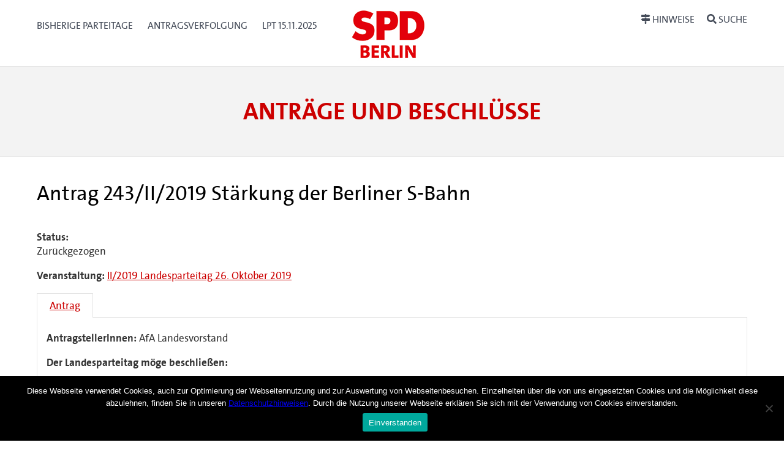

--- FILE ---
content_type: text/html; charset=UTF-8
request_url: https://parteitag.spd.berlin/cvtx_antrag/staerkung-der-berliner-s-bahn/
body_size: 8565
content:
<!DOCTYPE html>
<html lang="de-DE">
<head>
<meta charset="UTF-8" />
<meta name="viewport" content="width=device-width, initial-scale=1.0">
<title> &raquo; Stärkung der Berliner S-Bahn SPD Berlin</title>
<link rel="icon" href="favicon.ico" type="image/x-icon" /> 

<link rel="profile" href="http://gmpg.org/xfn/11" />
<link rel="stylesheet" href="https://parteitag.spd.berlin/app/themes/cvtx_theme_spdberlin/style.css" type="text/css" media="screen" />
<link rel="pingback" href="https://parteitag.spd.berlin/wp/xmlrpc.php" />
<meta name='robots' content='max-image-preview:large' />
<script type="text/javascript">
/* <![CDATA[ */
window._wpemojiSettings = {"baseUrl":"https:\/\/s.w.org\/images\/core\/emoji\/15.0.3\/72x72\/","ext":".png","svgUrl":"https:\/\/s.w.org\/images\/core\/emoji\/15.0.3\/svg\/","svgExt":".svg","source":{"concatemoji":"https:\/\/parteitag.spd.berlin\/wp\/wp-includes\/js\/wp-emoji-release.min.js?ver=6.6.1"}};
/*! This file is auto-generated */
!function(i,n){var o,s,e;function c(e){try{var t={supportTests:e,timestamp:(new Date).valueOf()};sessionStorage.setItem(o,JSON.stringify(t))}catch(e){}}function p(e,t,n){e.clearRect(0,0,e.canvas.width,e.canvas.height),e.fillText(t,0,0);var t=new Uint32Array(e.getImageData(0,0,e.canvas.width,e.canvas.height).data),r=(e.clearRect(0,0,e.canvas.width,e.canvas.height),e.fillText(n,0,0),new Uint32Array(e.getImageData(0,0,e.canvas.width,e.canvas.height).data));return t.every(function(e,t){return e===r[t]})}function u(e,t,n){switch(t){case"flag":return n(e,"\ud83c\udff3\ufe0f\u200d\u26a7\ufe0f","\ud83c\udff3\ufe0f\u200b\u26a7\ufe0f")?!1:!n(e,"\ud83c\uddfa\ud83c\uddf3","\ud83c\uddfa\u200b\ud83c\uddf3")&&!n(e,"\ud83c\udff4\udb40\udc67\udb40\udc62\udb40\udc65\udb40\udc6e\udb40\udc67\udb40\udc7f","\ud83c\udff4\u200b\udb40\udc67\u200b\udb40\udc62\u200b\udb40\udc65\u200b\udb40\udc6e\u200b\udb40\udc67\u200b\udb40\udc7f");case"emoji":return!n(e,"\ud83d\udc26\u200d\u2b1b","\ud83d\udc26\u200b\u2b1b")}return!1}function f(e,t,n){var r="undefined"!=typeof WorkerGlobalScope&&self instanceof WorkerGlobalScope?new OffscreenCanvas(300,150):i.createElement("canvas"),a=r.getContext("2d",{willReadFrequently:!0}),o=(a.textBaseline="top",a.font="600 32px Arial",{});return e.forEach(function(e){o[e]=t(a,e,n)}),o}function t(e){var t=i.createElement("script");t.src=e,t.defer=!0,i.head.appendChild(t)}"undefined"!=typeof Promise&&(o="wpEmojiSettingsSupports",s=["flag","emoji"],n.supports={everything:!0,everythingExceptFlag:!0},e=new Promise(function(e){i.addEventListener("DOMContentLoaded",e,{once:!0})}),new Promise(function(t){var n=function(){try{var e=JSON.parse(sessionStorage.getItem(o));if("object"==typeof e&&"number"==typeof e.timestamp&&(new Date).valueOf()<e.timestamp+604800&&"object"==typeof e.supportTests)return e.supportTests}catch(e){}return null}();if(!n){if("undefined"!=typeof Worker&&"undefined"!=typeof OffscreenCanvas&&"undefined"!=typeof URL&&URL.createObjectURL&&"undefined"!=typeof Blob)try{var e="postMessage("+f.toString()+"("+[JSON.stringify(s),u.toString(),p.toString()].join(",")+"));",r=new Blob([e],{type:"text/javascript"}),a=new Worker(URL.createObjectURL(r),{name:"wpTestEmojiSupports"});return void(a.onmessage=function(e){c(n=e.data),a.terminate(),t(n)})}catch(e){}c(n=f(s,u,p))}t(n)}).then(function(e){for(var t in e)n.supports[t]=e[t],n.supports.everything=n.supports.everything&&n.supports[t],"flag"!==t&&(n.supports.everythingExceptFlag=n.supports.everythingExceptFlag&&n.supports[t]);n.supports.everythingExceptFlag=n.supports.everythingExceptFlag&&!n.supports.flag,n.DOMReady=!1,n.readyCallback=function(){n.DOMReady=!0}}).then(function(){return e}).then(function(){var e;n.supports.everything||(n.readyCallback(),(e=n.source||{}).concatemoji?t(e.concatemoji):e.wpemoji&&e.twemoji&&(t(e.twemoji),t(e.wpemoji)))}))}((window,document),window._wpemojiSettings);
/* ]]> */
</script>
<style id='wp-emoji-styles-inline-css' type='text/css'>

	img.wp-smiley, img.emoji {
		display: inline !important;
		border: none !important;
		box-shadow: none !important;
		height: 1em !important;
		width: 1em !important;
		margin: 0 0.07em !important;
		vertical-align: -0.1em !important;
		background: none !important;
		padding: 0 !important;
	}
</style>
<link rel='stylesheet' id='wp-block-library-css' href='https://parteitag.spd.berlin/wp/wp-includes/css/dist/block-library/style.min.css?ver=6.6.1' type='text/css' media='all' />
<style id='classic-theme-styles-inline-css' type='text/css'>
/*! This file is auto-generated */
.wp-block-button__link{color:#fff;background-color:#32373c;border-radius:9999px;box-shadow:none;text-decoration:none;padding:calc(.667em + 2px) calc(1.333em + 2px);font-size:1.125em}.wp-block-file__button{background:#32373c;color:#fff;text-decoration:none}
</style>
<style id='global-styles-inline-css' type='text/css'>
:root{--wp--preset--aspect-ratio--square: 1;--wp--preset--aspect-ratio--4-3: 4/3;--wp--preset--aspect-ratio--3-4: 3/4;--wp--preset--aspect-ratio--3-2: 3/2;--wp--preset--aspect-ratio--2-3: 2/3;--wp--preset--aspect-ratio--16-9: 16/9;--wp--preset--aspect-ratio--9-16: 9/16;--wp--preset--color--black: #000000;--wp--preset--color--cyan-bluish-gray: #abb8c3;--wp--preset--color--white: #ffffff;--wp--preset--color--pale-pink: #f78da7;--wp--preset--color--vivid-red: #cf2e2e;--wp--preset--color--luminous-vivid-orange: #ff6900;--wp--preset--color--luminous-vivid-amber: #fcb900;--wp--preset--color--light-green-cyan: #7bdcb5;--wp--preset--color--vivid-green-cyan: #00d084;--wp--preset--color--pale-cyan-blue: #8ed1fc;--wp--preset--color--vivid-cyan-blue: #0693e3;--wp--preset--color--vivid-purple: #9b51e0;--wp--preset--gradient--vivid-cyan-blue-to-vivid-purple: linear-gradient(135deg,rgba(6,147,227,1) 0%,rgb(155,81,224) 100%);--wp--preset--gradient--light-green-cyan-to-vivid-green-cyan: linear-gradient(135deg,rgb(122,220,180) 0%,rgb(0,208,130) 100%);--wp--preset--gradient--luminous-vivid-amber-to-luminous-vivid-orange: linear-gradient(135deg,rgba(252,185,0,1) 0%,rgba(255,105,0,1) 100%);--wp--preset--gradient--luminous-vivid-orange-to-vivid-red: linear-gradient(135deg,rgba(255,105,0,1) 0%,rgb(207,46,46) 100%);--wp--preset--gradient--very-light-gray-to-cyan-bluish-gray: linear-gradient(135deg,rgb(238,238,238) 0%,rgb(169,184,195) 100%);--wp--preset--gradient--cool-to-warm-spectrum: linear-gradient(135deg,rgb(74,234,220) 0%,rgb(151,120,209) 20%,rgb(207,42,186) 40%,rgb(238,44,130) 60%,rgb(251,105,98) 80%,rgb(254,248,76) 100%);--wp--preset--gradient--blush-light-purple: linear-gradient(135deg,rgb(255,206,236) 0%,rgb(152,150,240) 100%);--wp--preset--gradient--blush-bordeaux: linear-gradient(135deg,rgb(254,205,165) 0%,rgb(254,45,45) 50%,rgb(107,0,62) 100%);--wp--preset--gradient--luminous-dusk: linear-gradient(135deg,rgb(255,203,112) 0%,rgb(199,81,192) 50%,rgb(65,88,208) 100%);--wp--preset--gradient--pale-ocean: linear-gradient(135deg,rgb(255,245,203) 0%,rgb(182,227,212) 50%,rgb(51,167,181) 100%);--wp--preset--gradient--electric-grass: linear-gradient(135deg,rgb(202,248,128) 0%,rgb(113,206,126) 100%);--wp--preset--gradient--midnight: linear-gradient(135deg,rgb(2,3,129) 0%,rgb(40,116,252) 100%);--wp--preset--font-size--small: 13px;--wp--preset--font-size--medium: 20px;--wp--preset--font-size--large: 36px;--wp--preset--font-size--x-large: 42px;--wp--preset--spacing--20: 0.44rem;--wp--preset--spacing--30: 0.67rem;--wp--preset--spacing--40: 1rem;--wp--preset--spacing--50: 1.5rem;--wp--preset--spacing--60: 2.25rem;--wp--preset--spacing--70: 3.38rem;--wp--preset--spacing--80: 5.06rem;--wp--preset--shadow--natural: 6px 6px 9px rgba(0, 0, 0, 0.2);--wp--preset--shadow--deep: 12px 12px 50px rgba(0, 0, 0, 0.4);--wp--preset--shadow--sharp: 6px 6px 0px rgba(0, 0, 0, 0.2);--wp--preset--shadow--outlined: 6px 6px 0px -3px rgba(255, 255, 255, 1), 6px 6px rgba(0, 0, 0, 1);--wp--preset--shadow--crisp: 6px 6px 0px rgba(0, 0, 0, 1);}:where(.is-layout-flex){gap: 0.5em;}:where(.is-layout-grid){gap: 0.5em;}body .is-layout-flex{display: flex;}.is-layout-flex{flex-wrap: wrap;align-items: center;}.is-layout-flex > :is(*, div){margin: 0;}body .is-layout-grid{display: grid;}.is-layout-grid > :is(*, div){margin: 0;}:where(.wp-block-columns.is-layout-flex){gap: 2em;}:where(.wp-block-columns.is-layout-grid){gap: 2em;}:where(.wp-block-post-template.is-layout-flex){gap: 1.25em;}:where(.wp-block-post-template.is-layout-grid){gap: 1.25em;}.has-black-color{color: var(--wp--preset--color--black) !important;}.has-cyan-bluish-gray-color{color: var(--wp--preset--color--cyan-bluish-gray) !important;}.has-white-color{color: var(--wp--preset--color--white) !important;}.has-pale-pink-color{color: var(--wp--preset--color--pale-pink) !important;}.has-vivid-red-color{color: var(--wp--preset--color--vivid-red) !important;}.has-luminous-vivid-orange-color{color: var(--wp--preset--color--luminous-vivid-orange) !important;}.has-luminous-vivid-amber-color{color: var(--wp--preset--color--luminous-vivid-amber) !important;}.has-light-green-cyan-color{color: var(--wp--preset--color--light-green-cyan) !important;}.has-vivid-green-cyan-color{color: var(--wp--preset--color--vivid-green-cyan) !important;}.has-pale-cyan-blue-color{color: var(--wp--preset--color--pale-cyan-blue) !important;}.has-vivid-cyan-blue-color{color: var(--wp--preset--color--vivid-cyan-blue) !important;}.has-vivid-purple-color{color: var(--wp--preset--color--vivid-purple) !important;}.has-black-background-color{background-color: var(--wp--preset--color--black) !important;}.has-cyan-bluish-gray-background-color{background-color: var(--wp--preset--color--cyan-bluish-gray) !important;}.has-white-background-color{background-color: var(--wp--preset--color--white) !important;}.has-pale-pink-background-color{background-color: var(--wp--preset--color--pale-pink) !important;}.has-vivid-red-background-color{background-color: var(--wp--preset--color--vivid-red) !important;}.has-luminous-vivid-orange-background-color{background-color: var(--wp--preset--color--luminous-vivid-orange) !important;}.has-luminous-vivid-amber-background-color{background-color: var(--wp--preset--color--luminous-vivid-amber) !important;}.has-light-green-cyan-background-color{background-color: var(--wp--preset--color--light-green-cyan) !important;}.has-vivid-green-cyan-background-color{background-color: var(--wp--preset--color--vivid-green-cyan) !important;}.has-pale-cyan-blue-background-color{background-color: var(--wp--preset--color--pale-cyan-blue) !important;}.has-vivid-cyan-blue-background-color{background-color: var(--wp--preset--color--vivid-cyan-blue) !important;}.has-vivid-purple-background-color{background-color: var(--wp--preset--color--vivid-purple) !important;}.has-black-border-color{border-color: var(--wp--preset--color--black) !important;}.has-cyan-bluish-gray-border-color{border-color: var(--wp--preset--color--cyan-bluish-gray) !important;}.has-white-border-color{border-color: var(--wp--preset--color--white) !important;}.has-pale-pink-border-color{border-color: var(--wp--preset--color--pale-pink) !important;}.has-vivid-red-border-color{border-color: var(--wp--preset--color--vivid-red) !important;}.has-luminous-vivid-orange-border-color{border-color: var(--wp--preset--color--luminous-vivid-orange) !important;}.has-luminous-vivid-amber-border-color{border-color: var(--wp--preset--color--luminous-vivid-amber) !important;}.has-light-green-cyan-border-color{border-color: var(--wp--preset--color--light-green-cyan) !important;}.has-vivid-green-cyan-border-color{border-color: var(--wp--preset--color--vivid-green-cyan) !important;}.has-pale-cyan-blue-border-color{border-color: var(--wp--preset--color--pale-cyan-blue) !important;}.has-vivid-cyan-blue-border-color{border-color: var(--wp--preset--color--vivid-cyan-blue) !important;}.has-vivid-purple-border-color{border-color: var(--wp--preset--color--vivid-purple) !important;}.has-vivid-cyan-blue-to-vivid-purple-gradient-background{background: var(--wp--preset--gradient--vivid-cyan-blue-to-vivid-purple) !important;}.has-light-green-cyan-to-vivid-green-cyan-gradient-background{background: var(--wp--preset--gradient--light-green-cyan-to-vivid-green-cyan) !important;}.has-luminous-vivid-amber-to-luminous-vivid-orange-gradient-background{background: var(--wp--preset--gradient--luminous-vivid-amber-to-luminous-vivid-orange) !important;}.has-luminous-vivid-orange-to-vivid-red-gradient-background{background: var(--wp--preset--gradient--luminous-vivid-orange-to-vivid-red) !important;}.has-very-light-gray-to-cyan-bluish-gray-gradient-background{background: var(--wp--preset--gradient--very-light-gray-to-cyan-bluish-gray) !important;}.has-cool-to-warm-spectrum-gradient-background{background: var(--wp--preset--gradient--cool-to-warm-spectrum) !important;}.has-blush-light-purple-gradient-background{background: var(--wp--preset--gradient--blush-light-purple) !important;}.has-blush-bordeaux-gradient-background{background: var(--wp--preset--gradient--blush-bordeaux) !important;}.has-luminous-dusk-gradient-background{background: var(--wp--preset--gradient--luminous-dusk) !important;}.has-pale-ocean-gradient-background{background: var(--wp--preset--gradient--pale-ocean) !important;}.has-electric-grass-gradient-background{background: var(--wp--preset--gradient--electric-grass) !important;}.has-midnight-gradient-background{background: var(--wp--preset--gradient--midnight) !important;}.has-small-font-size{font-size: var(--wp--preset--font-size--small) !important;}.has-medium-font-size{font-size: var(--wp--preset--font-size--medium) !important;}.has-large-font-size{font-size: var(--wp--preset--font-size--large) !important;}.has-x-large-font-size{font-size: var(--wp--preset--font-size--x-large) !important;}
:where(.wp-block-post-template.is-layout-flex){gap: 1.25em;}:where(.wp-block-post-template.is-layout-grid){gap: 1.25em;}
:where(.wp-block-columns.is-layout-flex){gap: 2em;}:where(.wp-block-columns.is-layout-grid){gap: 2em;}
:root :where(.wp-block-pullquote){font-size: 1.5em;line-height: 1.6;}
</style>
<link rel='stylesheet' id='contact-form-7-css' href='https://parteitag.spd.berlin/app/plugins/contact-form-7/includes/css/styles.css?ver=5.9.8' type='text/css' media='all' />
<link rel='stylesheet' id='cookie-notice-front-css' href='https://parteitag.spd.berlin/app/plugins/cookie-notice/css/front.min.css?ver=2.4.18' type='text/css' media='all' />
<link rel='stylesheet' id='cvtx_field_html-css' href='https://parteitag.spd.berlin/app/plugins/cvtx/assets/css/cvtx_fields.css?ver=6.6.1' type='text/css' media='all' />
<link rel='stylesheet' id='cvtx_field_edit-css' href='https://parteitag.spd.berlin/app/plugins/cvtx/assets/css/cvtx_field_edit.css?ver=6.6.1' type='text/css' media='all' />
<link rel='stylesheet' id='cvtx-css' href='https://parteitag.spd.berlin/app/plugins/cvtx/assets/css/cvtx.css?ver=6.6.1' type='text/css' media='all' />
<link rel='stylesheet' id='cvtx_application-css' href='https://parteitag.spd.berlin/app/plugins/cvtx_application/assets/css/cvtx_application.css?ver=6.6.1' type='text/css' media='all' />
<link rel='stylesheet' id='cvtx_antrag_recipient-css' href='https://parteitag.spd.berlin/app/plugins/cvtx_extra_fields/assets/css/cvtx_antrag_recipient.css?ver=6.6.1' type='text/css' media='all' />
<link rel='stylesheet' id='cvtx_forms-css' href='https://parteitag.spd.berlin/app/plugins/cvtx_forms/assets/css/cvtx_forms.css?ver=6.6.1' type='text/css' media='all' />
<link rel='stylesheet' id='cvtx_pages_antragsverfolgung-css' href='https://parteitag.spd.berlin/app/plugins/cvtx_pages/assets/css/antragsverfolgung.css?ver=6.6.1' type='text/css' media='all' />
<link rel='stylesheet' id='cvtx_pages_cvtx-event-css' href='https://parteitag.spd.berlin/app/plugins/cvtx_pages/assets/css/page_cvtx_event.css?ver=6.6.1' type='text/css' media='all' />
<link rel='stylesheet' id='dashicons-css' href='https://parteitag.spd.berlin/wp/wp-includes/css/dashicons.min.css?ver=6.6.1' type='text/css' media='all' />
<link rel='stylesheet' id='thickbox-css' href='https://parteitag.spd.berlin/wp/wp-includes/js/thickbox/thickbox.css?ver=6.6.1' type='text/css' media='all' />
<link rel='stylesheet' id='cvtx_pdf_color-css' href='https://parteitag.spd.berlin/app/plugins/cvtx_pdf/assets/css/cvtx_pdf_colors.css?ver=6.6.1' type='text/css' media='all' />
<link rel='stylesheet' id='rtbs-css' href='https://parteitag.spd.berlin/app/plugins/responsive-tabs/inc/css/rtbs_style.min.css?ver=4.0.11' type='text/css' media='all' />
<script type="text/javascript" id="cookie-notice-front-js-before">
/* <![CDATA[ */
var cnArgs = {"ajaxUrl":"https:\/\/parteitag.spd.berlin\/wp\/wp-admin\/admin-ajax.php","nonce":"ea2438f771","hideEffect":"fade","position":"bottom","onScroll":false,"onScrollOffset":100,"onClick":false,"cookieName":"cookie_notice_accepted","cookieTime":2592000,"cookieTimeRejected":2592000,"globalCookie":false,"redirection":false,"cache":false,"revokeCookies":false,"revokeCookiesOpt":"automatic"};
/* ]]> */
</script>
<script type="text/javascript" src="https://parteitag.spd.berlin/app/plugins/cookie-notice/js/front.min.js?ver=2.4.18" id="cookie-notice-front-js"></script>
<script type="text/javascript" src="https://parteitag.spd.berlin/wp/wp-includes/js/jquery/jquery.min.js?ver=3.7.1" id="jquery-core-js"></script>
<script type="text/javascript" src="https://parteitag.spd.berlin/wp/wp-includes/js/jquery/jquery-migrate.min.js?ver=3.4.1" id="jquery-migrate-js"></script>
<script type="text/javascript" src="https://parteitag.spd.berlin/app/plugins/cvtx/assets/js/cvtx_field_view.js?ver=6.6.1" id="cvtx_field_view-js"></script>
<script type="text/javascript" id="cvtx_field_ajax_update-js-extra">
/* <![CDATA[ */
var cvtxFieldAjax = {"cvtx_antrag_top":{"ID":"cvtx_antrag_top","ajax_call":"cvtx_antrag_top","onchange":["cvtx_antrag_event"],"onchange_name":["event_id"]},"cvtx_aeantrag_antrag":{"ID":"cvtx_aeantrag_antrag","ajax_call":"cvtx_aeantrag_antrag","onchange":["cvtx_aeantrag_event"],"onchange_name":["event_id"]},"cvtx_reader_type":{"ID":"cvtx_reader_type","ajax_call":"cvtx_reader_type","onchange":["cvtx_reader_type"],"onchange_name":["cvtx_reader_type"]},"cvtx_reader_contents":{"ID":"cvtx_reader_contents","ajax_call":"cvtx_reader_contents","onchange":["cvtx_reader_type","cvtx_reader_event"],"onchange_name":["reader_type","event_id"]},"cvtx_application_top":{"ID":"cvtx_application_top","ajax_call":"cvtx_application_top","onchange":["cvtx_application_event"],"onchange_name":["event_id"]}};
var ajax_object = {"ajax_url":"https:\/\/parteitag.spd.berlin\/wp\/wp-admin\/admin-ajax.php","we_value":"1234"};
/* ]]> */
</script>
<script type="text/javascript" src="https://parteitag.spd.berlin/app/plugins/cvtx/assets/js/cvtx_edit_ajax_select.js?ver=6.6.1" id="cvtx_field_ajax_update-js"></script>
<script type="text/javascript" src="https://parteitag.spd.berlin/app/plugins/cvtx/assets/vendor/fontawesome-free-5.0.8/svg-with-js/js/fontawesome-all.min.js?ver=6.6.1" id="font-awesome-js"></script>
<script type="text/javascript" src="https://parteitag.spd.berlin/app/themes/cvtx_theme_spdberlin/assets/packages/fontawesome-free-5.0.8/svg-with-js/js/fontawesome-all.min.js?ver=6.6.1" id="fontawesome-js"></script>
<script type="text/javascript" src="https://parteitag.spd.berlin/app/plugins/responsive-tabs/inc/js/rtbs.min.js?ver=4.0.11" id="rtbs-js"></script>
<link rel="https://api.w.org/" href="https://parteitag.spd.berlin/wp-json/" /><link rel="EditURI" type="application/rsd+xml" title="RSD" href="https://parteitag.spd.berlin/wp/xmlrpc.php?rsd" />
<meta name="generator" content="WordPress 6.6.1" />
<link rel="canonical" href="https://parteitag.spd.berlin/cvtx_antrag/staerkung-der-berliner-s-bahn/" />
<link rel='shortlink' href='https://parteitag.spd.berlin/?p=92664' />
<link rel="alternate" title="oEmbed (JSON)" type="application/json+oembed" href="https://parteitag.spd.berlin/wp-json/oembed/1.0/embed?url=https%3A%2F%2Fparteitag.spd.berlin%2Fcvtx_antrag%2Fstaerkung-der-berliner-s-bahn%2F" />
<link rel="alternate" title="oEmbed (XML)" type="text/xml+oembed" href="https://parteitag.spd.berlin/wp-json/oembed/1.0/embed?url=https%3A%2F%2Fparteitag.spd.berlin%2Fcvtx_antrag%2Fstaerkung-der-berliner-s-bahn%2F&#038;format=xml" />
<link rel="icon" href="https://parteitag.spd.berlin/app/uploads/SPD_BERLIN_Logo_2023_120px.png" sizes="32x32" />
<link rel="icon" href="https://parteitag.spd.berlin/app/uploads/SPD_BERLIN_Logo_2023_120px.png" sizes="192x192" />
<link rel="apple-touch-icon" href="https://parteitag.spd.berlin/app/uploads/SPD_BERLIN_Logo_2023_120px.png" />
<meta name="msapplication-TileImage" content="https://parteitag.spd.berlin/app/uploads/SPD_BERLIN_Logo_2023_120px.png" />
</head>

<body class="cvtx_antrag-template-default single single-cvtx_antrag postid-92664 wp-custom-logo cookies-not-set">

<div id="overlay"></div>
<header>
	<div class="icon-container">
		<svg xmlns="http://www.w3.org/2000/svg" xmlns:xlink="http://www.w3.org/1999/xlink" version="1.1" style="position: absolute; width: 0; height: 0;" width="0" height="0">
			<defs>
		    	<symbol id="icon-bars" viewBox="0 0 27 32">
					<title>bars</title>
					<path class="path1" d="M27.429 24v2.286q0 0.464-0.339 0.804t-0.804 0.339h-25.143q-0.464 0-0.804-0.339t-0.339-0.804v-2.286q0-0.464 0.339-0.804t0.804-0.339h25.143q0.464 0 0.804 0.339t0.339 0.804zM27.429 14.857v2.286q0 0.464-0.339 0.804t-0.804 0.339h-25.143q-0.464 0-0.804-0.339t-0.339-0.804v-2.286q0-0.464 0.339-0.804t0.804-0.339h25.143q0.464 0 0.804 0.339t0.339 0.804zM27.429 5.714v2.286q0 0.464-0.339 0.804t-0.804 0.339h-25.143q-0.464 0-0.804-0.339t-0.339-0.804v-2.286q0-0.464 0.339-0.804t0.804-0.339h25.143q0.464 0 0.804 0.339t0.339 0.804z"></path>
				</symbol>
				<symbol id="icon-search" viewBox="0 0 30 32">
					<title>search</title>
					<path class="path1" d="M20.571 14.857q0-3.304-2.348-5.652t-5.652-2.348-5.652 2.348-2.348 5.652 2.348 5.652 5.652 2.348 5.652-2.348 2.348-5.652zM29.714 29.714q0 0.929-0.679 1.607t-1.607 0.679q-0.964 0-1.607-0.679l-6.125-6.107q-3.196 2.214-7.125 2.214-2.554 0-4.884-0.991t-4.018-2.679-2.679-4.018-0.991-4.884 0.991-4.884 2.679-4.018 4.018-2.679 4.884-0.991 4.884 0.991 4.018 2.679 2.679 4.018 0.991 4.884q0 3.929-2.214 7.125l6.125 6.125q0.661 0.661 0.661 1.607z"></path>
				</symbol>
			</defs>
		</svg>
	</div>

	<div id="nav-main" class="nav-main" role="navigation" aria-label="Haupt-Navigation">
		<div class="container nav-main-container">
        	<div class="nav-main__primary" id="nav">
            	<a class="nav-button" href="#menu" data-toggle="collapse" data-target="#menu">
					<svg xmlns="http://www.w3.org/2000/svg" xmlns:xlink="http://www.w3.org/1999/xlink" version="1.1" class="icon icon-bars" width="32" height="32" focusable="false">
						<use xlink:href="#icon-bars"></use>
					</svg>
					<span class="nav-button__text">Menü<span class="u-visually-hidden"> öffnen/schließen</span></span>
            	</a>
	            <div class="nav-main__menu" id="menu">
			  		<div class="menu-hauptmenue-container"><ul id="menu-hauptmenue" class="menu"><li id="menu-item-51594" class="menu-item menu-item-type-post_type menu-item-object-page menu-item-51594"><a href="https://parteitag.spd.berlin/bisherige-landesparteitagsbeschluesse/">Bisherige Parteitage</a></li>
<li id="menu-item-72531" class="menu-item menu-item-type-custom menu-item-object-custom menu-item-72531"><a href="/antragsverfolgung">Antragsverfolgung</a></li>
<li id="menu-item-241818" class="menu-item menu-item-type-custom menu-item-object-custom menu-item-241818"><a href="https://parteitag.spd.berlin/veranstaltungen/15-11-2025/">LPT 15.11.2025</a></li>
</ul></div>              	            </div>
        	</div>
			<div class="banner__logo-container">
				<a href="https://parteitag.spd.berlin/" class="custom-logo-link" rel="home"><img width="120" height="92" src="https://parteitag.spd.berlin/app/uploads/SPD_BERLIN_Logo_2023_120px.png" class="custom-logo" alt="SPD Berlin" decoding="async" /></a>			</div>
			<div class="nav-main__secondary" data-on-focus-collapse="#menu">
				<p>
					<a class="nav-button nav-button_extra" href="/hinweise">
						<i class="fas fa-map-signs"></i>
						<span class="nav-button__text">Hinweise</span>
			  		</a>
					<a class="nav-button nav-button_extra" href="/suche">
						<i class="fas fa-search"></i>
						<span class="nav-button__text">Suche</span>
			  		</a>
				</p>
			</div>
		</div>
	</div>

	<div class="container banner__wrapper">
		<div class="banner__caption">
			<span class="banner__site-name banner__site-name_length-m">Anträge und Beschlüsse</span>
     	</div>
	</div>
</header>

<div class="main" role="main">
	<div class="container main-container">	<div class="inner">
	
		<div class="post-92664 cvtx_antrag type-cvtx_antrag status-publish hentry cvtx_tax_reader-cvtx_reader_101278 cvtx_tax_reader-cvtx_reader_101707 cvtx_tax_reader-cvtx_reader_102276 cvtx_tax_reader-cvtx_reader_107726 cvtx_tax_reader-cvtx_reader_99083" id="post-92664">
			<h1>Antrag 243/II/2019 Stärkung der Berliner S-Bahn</h1>
			<div class="entry">
				<div class="cvtx-state-wrapper cvtx-state-all"><a name="all"></a><section class="cvtx_content_section cvtx_content_section_status">                                            <div class="cvtx_field-wrapper cvtx_field_cvtx_antrag_status-wrapper">
                                        <span class="cvtx_field_label cvtx_field_label_above cvtx_antrag_status_label">
                    Status:
                </span>
                                        <div class="cvtx_field cvtx_field_cvtx_antrag_status">
            
            Zurückgezogen
                            </div>
                                        </div>
                        </section><section class="cvtx_content_section cvtx_content_section_meta">                                            <div class="cvtx_field-wrapper cvtx_field_cvtx_antrag_event-wrapper">
                                        <span class="cvtx_field_label cvtx_field_label_inline cvtx_antrag_event_label">
                    Veranstaltung:
                </span>
                                        <span class="cvtx_field cvtx_field_cvtx_antrag_event">
            
            <a href="https://parteitag.spd.berlin/veranstaltungen/lpt-ii-2019/">II/2019 Landesparteitag 26. Oktober 2019</a>
                            </span>
                                        </div>
                        </section><section class="cvtx_content_section cvtx_content_section_decision"></section><section class="cvtx_content_section cvtx_content_section_answer"></section><section class="cvtx_content_section cvtx_content_section_grund"></section><section class="cvtx_content_section cvtx_content_section_ak"></section><section class="cvtx_content_section cvtx_content_section_pdf"></section></div><div class="cvtx-state-menu"><ul><li class="cvtx-state-original active"><a href="#original" data-state-target="original">Antrag</a></li></ul></div><div class="cvtx-state-wrapper cvtx-state-original cvtx-state-content active"><a name="original"></a><section class="cvtx_content_section cvtx_content_section_status"></section><section class="cvtx_content_section cvtx_content_section_meta">                                            <div class="cvtx_field-wrapper cvtx_field_cvtx_antrag_steller-wrapper">
                                        <span class="cvtx_field_label cvtx_field_label_inline cvtx_antrag_steller_label">
                    AntragstellerInnen:
                </span>
                                        <span class="cvtx_field cvtx_field_cvtx_antrag_steller">
            
            AfA Landesvorstand
                            </span>
                                        </div>
                                                                    <div class="cvtx_field-wrapper cvtx_field_cvtx_antrag_recipient-wrapper">
                                                    <div class="cvtx_field cvtx_field_cvtx_antrag_recipient">
            
            Der Landesparteitag möge beschließen:
                            </div>
                                        </div>
                        </section><section class="cvtx_content_section cvtx_content_section_decision"></section><section class="cvtx_content_section cvtx_content_section_answer"></section><p>Die SPD-Mitglieder des Abgeordnetenhauses und des Berliner Senats werden aufgefordert, sich dafür einzusetzen, dass bei einer Neuausschreibung des S-Bahnbetriebes nicht nur auf eine Zerschlagung der S-Bahn auf mehrere Betreiber verzichtet (wie schon auf früheren Landesparteitagen beschlossen), sondern auch wieder ein Aufsichtsratmandat für das Land Berlin in den Verträgen festgeschrieben wird.</p>
<p>&nbsp;</p>
<p>Die SPD-Berlin bekennt sich damit nicht nur für die Einheit der Berliner S-Bahn, sondern nimmt zukünftig auch aktiv seine Verantwortung im Aufsichtsrat wahr.</p>
<section class="cvtx_content_section cvtx_content_section_grund"></section><section class="cvtx_content_section cvtx_content_section_ak">                                            <div class="cvtx_field-wrapper cvtx_field_cvtx_antrag_ak_recommendation_select-wrapper">
                                        <span class="cvtx_field_label cvtx_field_label_above cvtx_antrag_ak_recommendation_select_label">
                    Empfehlung der Antragskommission:
                </span>
                                        <div class="cvtx_field cvtx_field_cvtx_antrag_ak_recommendation_select">
            
            vom Antragsteller zurückgezogen
                            </div>
                                        </div>
                                            </section><section class="cvtx_content_section cvtx_content_section_pdf">                                            <div class="cvtx_field-wrapper cvtx_field_cvtx_antrag_pdf-wrapper">
                                        <span class="cvtx_field_label cvtx_field_label_above cvtx_antrag_pdf_label">
                    PDF:
                </span>
                                        <div class="cvtx_field cvtx_field_cvtx_antrag_pdf">
            
            <a href="https://parteitag.spd.berlin/app/uploads/pdf/II_2019//Antrag-243II2019-Staerkung-der-Berliner-S-Bahn.pdf">Antrag (PDF)</a>
                            </div>
                                        </div>
                        </section></div>			</div>
			<p class="postmetadata alt">
				<small>
				This Antrag was published on Sonntag, 22. September 2019 at 14:20.				</small>
			</p>
			
			<div id="comments">




</div><!-- #comments -->
		</div>
    	    </div>
</div>
	</div>
</div>

<div id="social-links">
	<div class="container">
		<ul>
						<li>
				<a href="mailto:%73%70%64%40%73%70%64%2e%62%65%72%6c%69%6e" class="mail" title="E-Mail schreiben">
					<span class="fa-layers fa-fw fa-2x" id="icon-mail">
						<i class="far fa-circle icon-circle"></i>
						<i class="fas fa-envelope icon-content" data-fa-transform="shrink-8"></i>
					</span>
				</a>
			</li>
						<li>
				<a href="javascript:print()" class="javascript" title=": javascript:print()">
					<span class="fa-layers fa-fw fa-2x" id="icon-print">
						<i class="far fa-circle icon-circle"></i>
						<i class="fas fa-print icon-content" data-fa-transform="shrink-8"></i>
					</span>
				</a>
			</li>
						<li>
				<a href="http://www.facebook.com/SPD.Berlin" onclick="window.open(this.href); return false;" class="extern" title="externer Link">
					<span class="fa-layers fa-fw fa-2x" id="icon-facebook">
						<i class="far fa-circle icon-circle"></i>
						<i class="fab fa-facebook icon-content" data-fa-transform="shrink-8"></i>
					</span>
				</a>
			</li>
												<li>
				<a href="http://www.youtube.com/spdberlin" onclick="window.open(this.href); return false;" class="extern" title="externer Link">
					<span class="fa-layers fa-fw fa-2x" id="icon-youtube">
						<i class="far fa-circle icon-circle"></i>
						<i class="fab fa-youtube icon-content" data-fa-transform="shrink-8"></i>
					</span>
				</a>
			</li>
									<li>
				<a href="http://www.spd.berlin/service/rss.feed.xml" onclick="window.open(this.href); return false;" class="intern" title="interner Link: RSS, öffnet in einem neuen Fenster">
					<span class="fa-layers fa-fw fa-2x" id="icon-rss">
						<i class="far fa-circle icon-circle"></i>
						<i class="fas fa-rss icon-content" data-fa-transform="shrink-8"></i>
					</span>
				</a>
			</li>
					</ul>
	</div>
</div>

<div id="footer">
	<div class="container">
		<div class="left-content">
            SPD Berlin, Kurt-Schumacher-Haus, Müllerstr. 163, 13353 Berlin<br/>
Fon: (030) 4692-222, Fax: (030) 4692-164		</div>
		<div class="right-content">
			<h2 class="u-visually-hidden" id="nav-meta-heading">Meta-Navigation</h2>
			<div class="nav-meta__menu">
				<div class="meta-menu">
					<div class="menu-meta-menue-container"><ul id="menu-meta-menue" class="menu"><li id="menu-item-53640" class="menu-item menu-item-type-post_type menu-item-object-page menu-item-53640"><a href="https://parteitag.spd.berlin/datenschutzhinweise/">Datenschutzhinweise</a></li>
<li id="menu-item-53641" class="menu-item menu-item-type-post_type menu-item-object-page menu-item-53641"><a href="https://parteitag.spd.berlin/bisherige-landesparteitagsbeschluesse/">Bisherige Landesparteitagsbeschlüsse</a></li>
<li id="menu-item-53642" class="menu-item menu-item-type-post_type menu-item-object-page menu-item-53642"><a href="https://parteitag.spd.berlin/impressum/">Impressum</a></li>
<li id="menu-item-53643" class="menu-item menu-item-type-post_type menu-item-object-page menu-item-53643"><a href="https://parteitag.spd.berlin/kontakt/">Kontaktformular</a></li>
</ul></div>				</div>
			</div>
		</div>
		<div class="clear-block"></div>
	</div>
</div>

<script type="text/javascript" src="https://parteitag.spd.berlin/wp/wp-includes/js/comment-reply.min.js?ver=6.6.1" id="comment-reply-js" async="async" data-wp-strategy="async"></script>
<script type="text/javascript" src="https://parteitag.spd.berlin/wp/wp-includes/js/dist/hooks.min.js?ver=2810c76e705dd1a53b18" id="wp-hooks-js"></script>
<script type="text/javascript" src="https://parteitag.spd.berlin/wp/wp-includes/js/dist/i18n.min.js?ver=5e580eb46a90c2b997e6" id="wp-i18n-js"></script>
<script type="text/javascript" id="wp-i18n-js-after">
/* <![CDATA[ */
wp.i18n.setLocaleData( { 'text direction\u0004ltr': [ 'ltr' ] } );
/* ]]> */
</script>
<script type="text/javascript" src="https://parteitag.spd.berlin/app/plugins/contact-form-7/includes/swv/js/index.js?ver=5.9.8" id="swv-js"></script>
<script type="text/javascript" id="contact-form-7-js-extra">
/* <![CDATA[ */
var wpcf7 = {"api":{"root":"https:\/\/parteitag.spd.berlin\/wp-json\/","namespace":"contact-form-7\/v1"}};
/* ]]> */
</script>
<script type="text/javascript" src="https://parteitag.spd.berlin/app/plugins/contact-form-7/includes/js/index.js?ver=5.9.8" id="contact-form-7-js"></script>
<script type="text/javascript" src="https://parteitag.spd.berlin/app/themes/cvtx_theme_spdberlin/assets/scripts/script.js?ver=6.6.1" id="cvtx_script-js"></script>
<script type="text/javascript" id="thickbox-js-extra">
/* <![CDATA[ */
var thickboxL10n = {"next":"N\u00e4chste >","prev":"< Vorherige","image":"Bild","of":"von","close":"Schlie\u00dfen","noiframes":"Diese Funktion ben\u00f6tigt iframes. Du hast jedoch iframes deaktiviert oder dein Browser unterst\u00fctzt diese nicht.","loadingAnimation":"https:\/\/parteitag.spd.berlin\/wp\/wp-includes\/js\/thickbox\/loadingAnimation.gif"};
/* ]]> */
</script>
<script type="text/javascript" src="https://parteitag.spd.berlin/wp/wp-includes/js/thickbox/thickbox.js?ver=3.1-20121105" id="thickbox-js"></script>

		<!-- Cookie Notice plugin v2.4.18 by Hu-manity.co https://hu-manity.co/ -->
		<div id="cookie-notice" role="dialog" class="cookie-notice-hidden cookie-revoke-hidden cn-position-bottom" aria-label="Cookie Notice" style="background-color: rgba(0,0,0,1);"><div class="cookie-notice-container" style="color: #fff"><span id="cn-notice-text" class="cn-text-container">Diese Webseite verwendet Cookies, auch zur Optimierung der Webseitennutzung und zur Auswertung von Webseitenbesuchen. Einzelheiten über die von uns eingesetzten Cookies und die Möglichkeit diese abzulehnen, finden Sie in unseren <a href="https://parteitag.spd.berlin/datenschutzhinweise/">Datenschutzhinweisen</a>. Durch die Nutzung unserer Webseite erklären Sie sich mit der Verwendung von Cookies einverstanden.</span><span id="cn-notice-buttons" class="cn-buttons-container"><a href="#" id="cn-accept-cookie" data-cookie-set="accept" class="cn-set-cookie cn-button" aria-label="Einverstanden" style="background-color: #00a99d">Einverstanden</a></span><span id="cn-close-notice" data-cookie-set="accept" class="cn-close-icon" title="No"></span></div>
			
		</div>
		<!-- / Cookie Notice plugin --></body>
</html>

--- FILE ---
content_type: text/css; charset=utf-8
request_url: https://parteitag.spd.berlin/app/plugins/cvtx_pdf/assets/css/cvtx_pdf_colors.css?ver=6.6.1
body_size: 28
content:
span.cvtx-inline-color-red {
	color: red
}

span.cvtx-inline-color-gray {
	color: gray;
}

span.cvtx-inline-color-purple {
	color: purple;
}

span.cvtx-inline-color-green {
	color: green;
}